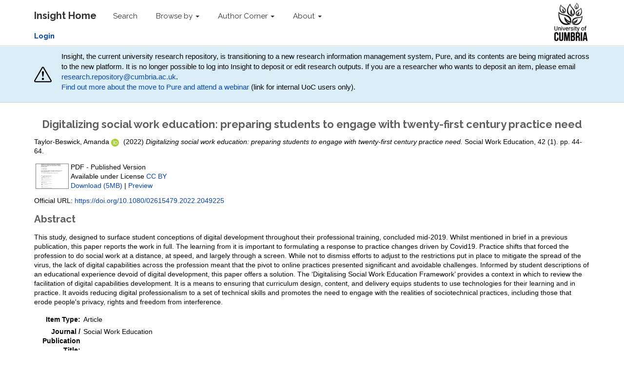

--- FILE ---
content_type: text/html; charset=utf-8
request_url: http://insight.cumbria.ac.uk/id/eprint/6520/
body_size: 45009
content:
<!DOCTYPE html>
<html xmlns="http://www.w3.org/1999/xhtml">
  <head>
    <meta charset="utf-8" />
    <meta http-equiv="X-UA-Compatible" content="IE=edge" />
    <meta name="viewport" content="width=device-width, initial-scale=1" />
    <!-- The above 3 meta tags *must* come first in the head; any other head content must come *after* these tags -->
    <meta name="description" content="Insight is the online home for the research outputs produced by researchers and staff of the University of Cumbria." />
    <meta name="keywords" content="Insight, research, papers, open access, output, journal, journals, repository, archive" />
    <meta name="author" content="Sebastian Meer" />
    <meta name="robots" content="index,follow" />
    <link rel="icon" href="/images/favicon.ico" />
    <title> Digitalizing social work education: preparing students to engage with twenty-first century practice need  - Insight</title>
    <!-- CSS -->
    <link href="/style/style.css" rel="stylesheet" />
    <meta name="eprints.eprintid" content="6520" />
<meta name="eprints.rev_number" content="26" />
<meta name="eprints.eprint_status" content="archive" />
<meta name="eprints.userid" content="9780" />
<meta name="eprints.dir" content="disk0/00/00/65/20" />
<meta name="eprints.datestamp" content="2022-07-25 09:47:01" />
<meta name="eprints.lastmod" content="2025-10-20 11:30:04" />
<meta name="eprints.status_changed" content="2022-07-25 09:47:01" />
<meta name="eprints.type" content="article" />
<meta name="eprints.metadata_visibility" content="show" />
<meta name="eprints.item_issues_count" content="1" />
<meta name="eprints.creators_name" content="Taylor-Beswick, Amanda" />
<meta name="eprints.creators_id" content="amanda.taylor-beswick@cumbria.ac.uk" />
<meta name="eprints.creators_orcid" content="0000-0001-6320-5618" />
<meta name="eprints.title" content="Digitalizing social work education: preparing students to engage with twenty-first century practice need" />
<meta name="eprints.ispublished" content="pub" />
<meta name="eprints.divisions" content="dept_swcf" />
<meta name="eprints.keywords" content="social work education; digital technologies; social work students; digitalization; phenomenography; digital professionalism; digital social work" />
<meta name="eprints.note" content="This is an Open Access article distributed under the terms of the Creative Commons Attribution-NonCommercial-NoDerivatives License (http://creativecommons.org/licenses/by-nc-nd/4.0/), which permits non-commercial re-use, distribution, and reproduction in any medium, provided the original work is properly cited, and is not altered, transformed, or built upon in any way." />
<meta name="eprints.abstract" content="This study, designed to surface student conceptions of digital development throughout their professional training, concluded mid-2019. Whilst mentioned in brief in a previous publication, this paper reports the work in full. The learning from it is important to formulating a response to practice changes driven by Covid19. Practice shifts that forced the profession to do social work at a distance, at speed, and largely through a screen. While not to dismiss efforts to adjust to the restrictions put in place to mitigate the spread of the virus, the lack of digital capabilities across the profession meant that the pivot to online practices presented significant and avoidable challenges. Informed by student descriptions of an educational experience devoid of digital development, this paper offers a solution. The ‘Digitalising Social Work Education Framework’ provides a context in which to review the facilitation of digital capabilities development. It is a means to ensuring that curriculum design, content, and delivery equips students to use technologies for their learning and in practice. It avoids reducing digital professionalism to a set of technical skills and promotes the need to engage with the realities of sociotechnical practices, including those that erode people's privacy, rights and freedom from interference." />
<meta name="eprints.date" content="2022-04-12" />
<meta name="eprints.date_type" content="published_online" />
<meta name="eprints.publisher" content="Taylor and Francis Group" />
<meta name="eprints.id_number" content="10.1080/02615479.2022.2049225" />
<meta name="eprints.official_url" content="https://doi.org/10.1080/02615479.2022.2049225" />
<meta name="eprints.date_accepted" content="2022-03-01" />
<meta name="eprints.full_text_status" content="public" />
<meta name="eprints.publication" content="Social Work Education" />
<meta name="eprints.volume" content="42" />
<meta name="eprints.number" content="1" />
<meta name="eprints.pagerange" content="44-64" />
<meta name="eprints.pages" content="21" />
<meta name="eprints.refereed" content="TRUE" />
<meta name="eprints.issn" content="0261-5479" />
<meta name="eprints.coversheets_dirty" content="FALSE" />
<meta name="eprints.dates_date" content="2021-11-23" />
<meta name="eprints.dates_date" content="2022-03-01" />
<meta name="eprints.dates_date" content="2022-04-12" />
<meta name="eprints.dates_date_type" content="submitted" />
<meta name="eprints.dates_date_type" content="accepted" />
<meta name="eprints.dates_date_type" content="published_online" />
<meta name="eprints.hoa_compliant" content="501" />
<meta name="eprints.hoa_date_acc" content="2022-03-01" />
<meta name="eprints.hoa_date_pub" content="2022-04-12" />
<meta name="eprints.hoa_date_fcd" content="2022-07-25" />
<meta name="eprints.hoa_date_foa" content="2022-07-25" />
<meta name="eprints.hoa_version_fcd" content="VoR" />
<meta name="eprints.hoa_exclude" content="FALSE" />
<meta name="eprints.hoa_gold" content="TRUE" />
<meta name="eprints.citation" content="  Taylor-Beswick, Amanda    ORCID logo ORCID: https://orcid.org/0000-0001-6320-5618  &lt;https://orcid.org/0000-0001-6320-5618&gt;   (2022) Digitalizing social work education: preparing students to engage with twenty-first century practice need.  Social Work Education, 42  (1).   pp. 44-64.        " />
<meta name="eprints.document_url" content="https://insight.cumbria.ac.uk/id/eprint/6520/1/TaylorBeswick_DigitalizingSocialWork.pdf" />
<meta name="eprints.subjects" content="300 SOCIAL SCIENCES &lt;https://insight.cumbria.ac.uk/view/subjects/Z4.html&gt; &gt; 300 SOCIAL SCIENCES (processes, interactions &amp; communication skills) &lt;https://insight.cumbria.ac.uk/view/subjects/Z41.html&gt;" />
<meta name="eprints.subjects" content="300 SOCIAL SCIENCES &lt;https://insight.cumbria.ac.uk/view/subjects/Z4.html&gt; &gt; 370 EDUCATION &lt;https://insight.cumbria.ac.uk/view/subjects/Z48.html&gt; &gt; 379 Public policy issues in education (incl. inspection, accreditation) &lt;https://insight.cumbria.ac.uk/view/subjects/Z480.html&gt;" />
<meta name="eprints.subjects" content="300 SOCIAL SCIENCES &lt;https://insight.cumbria.ac.uk/view/subjects/Z4.html&gt; &gt; 370 EDUCATION &lt;https://insight.cumbria.ac.uk/view/subjects/Z48.html&gt; &gt; 374 Adult/Further education &lt;https://insight.cumbria.ac.uk/view/subjects/Z485.html&gt;" />
<meta name="eprints.subjects" content="300 SOCIAL SCIENCES &lt;https://insight.cumbria.ac.uk/view/subjects/Z4.html&gt; &gt; 370 EDUCATION &lt;https://insight.cumbria.ac.uk/view/subjects/Z48.html&gt; &gt; 378 Higher education &lt;https://insight.cumbria.ac.uk/view/subjects/Z489.html&gt;" />
<meta name="eprints.subjects" content="600 TECHNOLOGY &lt;https://insight.cumbria.ac.uk/view/subjects/Z7.html&gt; &gt; 600 TECHNOLOGY (education &amp; organisations) &lt;https://insight.cumbria.ac.uk/view/subjects/Z71.html&gt;" />
<link href="http://purl.org/DC/elements/1.0/" rel="schema.DC" />
<meta name="DC.relation" content="https://insight.cumbria.ac.uk/id/eprint/6520/" />
<meta name="DC.title" content="Digitalizing social work education: preparing students to engage with twenty-first century practice need" />
<meta name="DC.creator" content="Taylor-Beswick, Amanda" />
<meta name="DC.subject" content="300 SOCIAL SCIENCES (processes, interactions &amp; communication skills)" />
<meta name="DC.subject" content="379 Public policy issues in education (incl. inspection, accreditation)" />
<meta name="DC.subject" content="374 Adult/Further education" />
<meta name="DC.subject" content="378 Higher education" />
<meta name="DC.subject" content="600 TECHNOLOGY (education &amp; organisations)" />
<meta name="DC.description" content="This study, designed to surface student conceptions of digital development throughout their professional training, concluded mid-2019. Whilst mentioned in brief in a previous publication, this paper reports the work in full. The learning from it is important to formulating a response to practice changes driven by Covid19. Practice shifts that forced the profession to do social work at a distance, at speed, and largely through a screen. While not to dismiss efforts to adjust to the restrictions put in place to mitigate the spread of the virus, the lack of digital capabilities across the profession meant that the pivot to online practices presented significant and avoidable challenges. Informed by student descriptions of an educational experience devoid of digital development, this paper offers a solution. The ‘Digitalising Social Work Education Framework’ provides a context in which to review the facilitation of digital capabilities development. It is a means to ensuring that curriculum design, content, and delivery equips students to use technologies for their learning and in practice. It avoids reducing digital professionalism to a set of technical skills and promotes the need to engage with the realities of sociotechnical practices, including those that erode people's privacy, rights and freedom from interference." />
<meta name="DC.publisher" content="Taylor and Francis Group" />
<meta name="DC.date" content="2022-04-12" />
<meta name="DC.type" content="Article" />
<meta name="DC.type" content="PeerReviewed" />
<meta name="DC.format" content="application/pdf" />
<meta name="DC.language" content="en" />
<meta name="DC.rights" content="cc_by_4" />
<meta name="DC.identifier" content="https://insight.cumbria.ac.uk/id/eprint/6520/1/TaylorBeswick_DigitalizingSocialWork.pdf" />
<meta name="DC.identifier" content="  Taylor-Beswick, Amanda    ORCID logo ORCID: https://orcid.org/0000-0001-6320-5618  &lt;https://orcid.org/0000-0001-6320-5618&gt;   (2022) Digitalizing social work education: preparing students to engage with twenty-first century practice need.  Social Work Education, 42  (1).   pp. 44-64.        " />
<meta name="DC.relation" content="https://doi.org/10.1080/02615479.2022.2049225" />
<meta name="DC.relation" content="10.1080/02615479.2022.2049225" />
<meta name="DC.identifier" content="10.1080/02615479.2022.2049225" />
<!-- Highwire Press meta tags -->
<meta name="citation_title" content="Digitalizing social work education: preparing students to engage with twenty-first century practice need" />
<meta name="citation_author" content="Taylor-Beswick, Amanda" />
<meta name="citation_publication_date" content="2022/04/12" />
<meta name="citation_online_date" content="2022/07/25" />
<meta name="citation_journal_title" content="Social Work Education" />
<meta name="citation_issn" content="0261-5479" />
<meta name="citation_volume" content="42" />
<meta name="citation_issue" content="1" />
<meta name="citation_firstpage" content="44" />
<meta name="citation_lastpage" content="64" />
<meta name="citation_pdf_url" content="https://insight.cumbria.ac.uk/id/eprint/6520/1/TaylorBeswick_DigitalizingSocialWork.pdf" />
<meta name="citation_date" content="2022/04/12" />
<meta name="citation_cover_date" content="2022/04/12" />
<meta name="citation_publisher" content="Taylor and Francis Group" />
<meta name="citation_abstract" content="This study, designed to surface student conceptions of digital development throughout their professional training, concluded mid-2019. Whilst mentioned in brief in a previous publication, this paper reports the work in full. The learning from it is important to formulating a response to practice changes driven by Covid19. Practice shifts that forced the profession to do social work at a distance, at speed, and largely through a screen. While not to dismiss efforts to adjust to the restrictions put in place to mitigate the spread of the virus, the lack of digital capabilities across the profession meant that the pivot to online practices presented significant and avoidable challenges. Informed by student descriptions of an educational experience devoid of digital development, this paper offers a solution. The ‘Digitalising Social Work Education Framework’ provides a context in which to review the facilitation of digital capabilities development. It is a means to ensuring that curriculum design, content, and delivery equips students to use technologies for their learning and in practice. It avoids reducing digital professionalism to a set of technical skills and promotes the need to engage with the realities of sociotechnical practices, including those that erode people's privacy, rights and freedom from interference." />
<meta name="citation_language" content="en" />
<meta name="citation_keywords" content="social work education; digital technologies; social work students; digitalization; phenomenography; digital professionalism; digital social work; 300 SOCIAL SCIENCES (processes, interactions &amp;amp; communication skills); 379 Public policy issues in education (incl. inspection, accreditation); 374 Adult/Further education; 378 Higher education; 600 TECHNOLOGY (education &amp;amp; organisations)" />
<!-- PRISM meta tags -->
<link href="https://www.w3.org/submissions/2020/SUBM-prism-20200910/" rel="schema.prism" />
<meta name="prism.dateReceived" content="2022-07-25T09:47:01" />
<meta name="prism.modificationDate" content="2025-10-20T11:30:04" />
<meta name="prism.pageRange" content="44-64" />
<meta name="prism.startingPage" content="44" />
<meta name="prism.endingPage" content="64" />
<meta name="prism.pageCount" content="21" />
<meta name="prism.issn" content="0261-5479" />
<meta name="prism.publicationName" content="Social Work Education" />
<meta name="prism.volume" content="42" />
<meta name="prism.number" content="1" />
<meta name="prism.link" content="https://doi.org/10.1080/02615479.2022.2049225" />
<meta name="prism.keyword" content="social work education" />
<meta name="prism.keyword" content="digital technologies" />
<meta name="prism.keyword" content="social work students" />
<meta name="prism.keyword" content="digitalization" />
<meta name="prism.keyword" content="phenomenography" />
<meta name="prism.keyword" content="digital professionalism" />
<meta name="prism.keyword" content="digital social work" />
<meta name="prism.keyword" content="300 SOCIAL SCIENCES (processes, interactions &amp;amp; communication skills)" />
<meta name="prism.keyword" content="379 Public policy issues in education (incl. inspection, accreditation)" />
<meta name="prism.keyword" content="374 Adult/Further education" />
<meta name="prism.keyword" content="378 Higher education" />
<meta name="prism.keyword" content="600 TECHNOLOGY (education &amp;amp; organisations)" />
<link href="https://insight.cumbria.ac.uk/id/eprint/6520/" rel="canonical" />
<link href="https://insight.cumbria.ac.uk/cgi/export/eprint/6520/ContextObject/cumbria-eprint-6520.xml" rel="alternate" title="OpenURL ContextObject" type="text/xml; charset=utf-8" />
<link href="https://insight.cumbria.ac.uk/cgi/export/eprint/6520/Refer/cumbria-eprint-6520.refer" rel="alternate" title="Refer" type="text/plain" />
<link href="https://insight.cumbria.ac.uk/cgi/export/eprint/6520/BibTeX/cumbria-eprint-6520.bib" rel="alternate" title="BibTeX" type="text/plain; charset=utf-8" />
<link href="https://insight.cumbria.ac.uk/cgi/export/eprint/6520/EndNote/cumbria-eprint-6520.enw" rel="alternate" title="EndNote" type="text/plain; charset=utf-8" />
<link href="https://insight.cumbria.ac.uk/cgi/export/eprint/6520/RIS/cumbria-eprint-6520.ris" rel="alternate" title="Reference Manager" type="text/plain" />
<link href="https://insight.cumbria.ac.uk/cgi/export/eprint/6520/RIOXX2/cumbria-eprint-6520.xml" rel="alternate" title="RIOXX2 XML" type="text/xml; charset=utf-8" />
<link href="https://insight.cumbria.ac.uk/cgi/export/eprint/6520/JSON/cumbria-eprint-6520.js" rel="alternate" title="JSON" type="application/json; charset=utf-8" />
<link href="https://insight.cumbria.ac.uk/cgi/export/eprint/6520/MODS/cumbria-eprint-6520.xml" rel="alternate" title="MODS" type="text/xml; charset=utf-8" />
<link href="https://insight.cumbria.ac.uk/cgi/export/eprint/6520/XML/cumbria-eprint-6520.xml" rel="alternate" title="EP3 XML" type="application/vnd.eprints.data+xml; charset=utf-8" />
<link href="https://insight.cumbria.ac.uk/cgi/export/eprint/6520/RefWorks/cumbria-eprint-6520.ref" rel="alternate" title="RefWorks" type="text/plain" />
<link href="https://insight.cumbria.ac.uk/cgi/export/eprint/6520/Atom/cumbria-eprint-6520.xml" rel="alternate" title="Atom" type="application/atom+xml;charset=utf-8" />
<link href="https://insight.cumbria.ac.uk/cgi/export/eprint/6520/RDFNT/cumbria-eprint-6520.nt" rel="alternate" title="RDF+N-Triples" type="text/plain" />
<link href="https://insight.cumbria.ac.uk/cgi/export/eprint/6520/CSV/cumbria-eprint-6520.csv" rel="alternate" title="Multiline CSV" type="text/csv; charset=utf-8" />
<link href="https://insight.cumbria.ac.uk/cgi/export/eprint/6520/METS/cumbria-eprint-6520.xml" rel="alternate" title="METS" type="text/xml; charset=utf-8" />
<link href="https://insight.cumbria.ac.uk/cgi/export/eprint/6520/COinS/cumbria-eprint-6520.txt" rel="alternate" title="OpenURL ContextObject in Span" type="text/plain; charset=utf-8" />
<link href="https://insight.cumbria.ac.uk/cgi/export/eprint/6520/DC/cumbria-eprint-6520.txt" rel="alternate" title="Dublin Core" type="text/plain; charset=utf-8" />
<link href="https://insight.cumbria.ac.uk/cgi/export/eprint/6520/DIDL/cumbria-eprint-6520.xml" rel="alternate" title="MPEG-21 DIDL" type="text/xml; charset=utf-8" />
<link href="https://insight.cumbria.ac.uk/cgi/export/eprint/6520/RDFXML/cumbria-eprint-6520.rdf" rel="alternate" title="RDF+XML" type="application/rdf+xml" />
<link href="https://insight.cumbria.ac.uk/cgi/export/eprint/6520/Text/cumbria-eprint-6520.txt" rel="alternate" title="ASCII Citation" type="text/plain; charset=utf-8" />
<link href="https://insight.cumbria.ac.uk/cgi/export/eprint/6520/HTML/cumbria-eprint-6520.html" rel="alternate" title="HTML Citation" type="text/html; charset=utf-8" />
<link href="https://insight.cumbria.ac.uk/cgi/export/eprint/6520/RDFN3/cumbria-eprint-6520.n3" rel="alternate" title="RDF+N3" type="text/n3" />
<link href="https://insight.cumbria.ac.uk/cgi/export/eprint/6520/Simple/cumbria-eprint-6520.txt" rel="alternate" title="Simple Metadata" type="text/plain; charset=utf-8" />
<link rel="Top" href="https://insight.cumbria.ac.uk/" />
    <link rel="Sword" href="https://insight.cumbria.ac.uk/sword-app/servicedocument" />
    <link rel="SwordDeposit" href="https://insight.cumbria.ac.uk/id/contents" />
    <link rel="Search" type="text/html" href="https://insight.cumbria.ac.uk/cgi/search" />
    <link rel="Search" title="Insight" type="application/opensearchdescription+xml" href="https://insight.cumbria.ac.uk/cgi/opensearchdescription" />
    <script type="text/javascript" src="https://www.google.com/jsapi">
//padder
</script><script type="text/javascript">
// <![CDATA[
google.charts.load("current", {packages:["corechart", "geochart"]});
// ]]></script><script type="text/javascript">
// <![CDATA[
var eprints_http_root = "https://insight.cumbria.ac.uk";
var eprints_http_cgiroot = "https://insight.cumbria.ac.uk/cgi";
var eprints_oai_archive_id = "insight.cumbria.ac.uk";
var eprints_logged_in = false;
var eprints_logged_in_userid = 0; 
var eprints_logged_in_username = ""; 
var eprints_logged_in_usertype = ""; 
var eprints_lang_id = "en";
// ]]></script>
    <style type="text/css">.ep_logged_in { display: none }</style>
    <link rel="stylesheet" type="text/css" href="/style/auto-3.4.6.css?1760102505" />
    <script type="text/javascript" src="/javascript/auto-3.4.6.js?1760102505">
//padder
</script>
    <!--[if lte IE 6]>
        <link rel="stylesheet" type="text/css" href="/style/ie6.css" />
   <![endif]-->
    <meta content="EPrints 3.4.6" name="Generator" />
    <meta content="text/html; charset=UTF-8" http-equiv="Content-Type" />
    <meta content="en" http-equiv="Content-Language" />
    
    <!-- HTML5 shim and Respond.js for IE8 support of HTML5 elements and media queries -->
    <!--[if lt IE 9]>
      <script src="https://oss.maxcdn.com/html5shiv/3.7.2/html5shiv.min.js"></script>
      <script src="https://oss.maxcdn.com/respond/1.4.2/respond.min.js"></script>
    <![endif]-->
  </head>
  <body role="document">
    <!-- Fixed navbar -->
    <nav class="navbar navbar-inverse navbar-fixed-top">
      <div class="navbar-inner">
      <div class="container">
        <div class="navbar-header">
          <button type="button" class="navbar-toggle collapsed" data-toggle="collapse" data-target="#navbar" aria-expanded="false" aria-controls="navbar">
            <span class="sr-only">Toggle navigation</span>
            <span class="icon-bar"></span>
            <span class="icon-bar"></span>
            <span class="icon-bar"></span>
          </button>
          <a class="navbar-brand" href="http://insight.cumbria.ac.uk" title="Insight Home">
            <strong>Insight Home</strong>
          </a>
        </div>
        <div id="navbar" class="navbar-collapse collapse">
          <ul class="nav navbar-nav">
            <li>
              <a href="/cgi/search/advanced" title="Search">Search</a>
            </li>
            <li class="dropdown">
              <a href="#" class="dropdown-toggle" data-toggle="dropdown" role="button" aria-haspopup="true" aria-expanded="false" title="Browse by">Browse by <span class="caret"></span></a>
              <ul class="dropdown-menu">
                <li>
                  <a href="http://insight.cumbria.ac.uk/view/creators/" title="Browse by author">Author</a>
                </li>
                <li>
                  <a href="http://insight.cumbria.ac.uk/view/year/" title="Browse by year">Year</a>
                </li>
                <li>
                  <a href="http://insight.cumbria.ac.uk/view/divisions/" title="Browse by department">Department</a>
                </li>
                <li>
                  <a href="http://insight.cumbria.ac.uk/view/subjects/subjects.html" title="Browse by subject">Subject</a>
                </li>
              </ul>
            </li>
            <li class="dropdown">
              <a href="#" class="dropdown-toggle" data-toggle="dropdown" role="button" aria-haspopup="true" aria-expanded="false" title="">Author Corner <span class="caret"></span></a>
	      <ul class="dropdown-menu">
		<li>
			<a href="http://insight.cumbria.ac.uk/faq.html" title="Open Access FAQs">Open Access FAQs</a>
		</li>
		<li>
			<a href="http://insight.cumbria.ac.uk/howdoesitwork.html" title="How does it work?">How does it work?</a>
		</li>
		<li>
			<a href="http://insight.cumbria.ac.uk/benefits.html" title="Benefits">Benefits</a>
		</li>
		<li>
			<a href="http://insight.cumbria.ac.uk/copyright.html" title="Copyright">Copyright</a>
		</li>
		<li>
			<a href="http://insight.cumbria.ac.uk/depositguide.html" title="Deposit guide">Deposit guide</a>
		</li>
	      </ul>
            </li>
            <li class="dropdown">
              <a href="#" class="dropdown-toggle" data-toggle="dropdown" role="button" aria-haspopup="true" aria-expanded="false" title="About">About <span class="caret"></span></a>
              <ul class="dropdown-menu">
                <li>
                  <a href="http://insight.cumbria.ac.uk/about.html" title="About">About</a>
                </li>
                <li>
                  <a href="http://insight.cumbria.ac.uk/cgi/stats/report" title="Statistics">Statistics</a>
                </li>
		<li>
                  <a href="http://insight.cumbria.ac.uk/policies.html" title="Policies">Policies</a>
                </li>
                <li>
                  <a href="mailto:insight@cumbria.ac.uk" title="Email insight@cumbria.ac.uk">Contact</a>
                </li>
              </ul>
            </li>
            <!--<li>
              <a href="http://insight.cumbria.ac.uk/cgi/users/home" title="Login to Insight">
                <strong>Login</strong>
              </a>
            </li>-->
          </ul>
        </div>
        <!--/.nav-collapse -->
	<ul class="ep_tm_key_tools" id="ep_tm_menu_tools"><li class="ep_tm_key_tools_item"><a class="ep_tm_key_tools_item_link" href="/cgi/users/home"><strong>Login</strong></a></li></ul>
      </div>
      <div class="navbar-right">
        <a href="http://www.cumbria.ac.uk/" title="University of Cumbria">
          <img src="/images/uoc_logo.png" style="height:90px; padding:5px 35px 5px 0px;" />
        </a>
      </div>
      </div>
    </nav>
      <div class="" style="background-color: #d9edf7;padding: 10px;margin-bottom: 10px;border-bottom: 1px solid #d0d0d0;">
        <div class="container" style="     display: flex;     justify-content: space-between;     align-items: center; ">
                <svg width="80" height="80" fill="currentColor" class="bi bi-exclamation-triangle mr-3" viewBox="0 0 16 16">
  <path d="M7.938 2.016A.13.13 0 0 1 8.002 2a.13.13 0 0 1 .063.016.15.15 0 0 1 .054.057l6.857 11.667c.036.06.035.124.002.183a.2.2 0 0 1-.054.06.1.1 0 0 1-.066.017H1.146a.1.1 0 0 1-.066-.017.2.2 0 0 1-.054-.06.18.18 0 0 1 .002-.183L7.884 2.073a.15.15 0 0 1 .054-.057m1.044-.45a1.13 1.13 0 0 0-1.96 0L.165 13.233c-.457.778.091 1.767.98 1.767h13.713c.889 0 1.438-.99.98-1.767z"></path>
  <path d="M7.002 12a1 1 0 1 1 2 0 1 1 0 0 1-2 0M7.1 5.995a.905.905 0 1 1 1.8 0l-.35 3.507a.552.552 0 0 1-1.1 0z"></path>
</svg>
<p style="margin-left: 20px;">
<!-- Insight, the current university research repository, will close at the end of 2025 and its contents will transition to a new research information management system, Pure. For now, no action is required from researchers. Support will be available for researchers to help in the move to the new platform. -->

Insight, the current university research repository, is transitioning to a new research information management system, Pure, and its contents are being migrated across to the new platform.
It is no longer possible to log into Insight to deposit or edit research outputs.
If you are a researcher who wants to deposit an item, please email <a href="mailto:research.repository@cumbria.ac.uk">research.repository@cumbria.ac.uk</a>.<br />
<a href="https://unicumbriaac.sharepoint.com/sites/StaffGlobalStories/SitePages/PURE-Research-system-phase-one-launch-and-new-Research-Publications-Policy.aspx?CT=1763720574990&amp;OR=OWA-NT-Calendar&amp;CID=337f6e63-193e-4749-3c61-d6c77379a433&amp;source=FromArticle&amp;xsdata=[base64]%3d&amp;sdata=T25PVkFRK0ZEWTk5T2lPNVhsN1hyV1ZGTitIc2FkTzROOVBockJQYndZdz0%3d">Find out more about the move to Pure and attend a webinar</a> (link for internal UoC users only).
</p>
        </div>
      </div>
    <div class="container theme-showcase" role="main">
	 <h1>

Digitalizing social work education: preparing students to engage with twenty-first century practice need

</h1>
	 <div class="ep_summary_content"><div class="ep_summary_content_top"></div><div class="ep_summary_content_left"></div><div class="ep_summary_content_right"></div><div class="ep_summary_content_main">

  <p style="margin-bottom: 1em">
    


    <span class="person orcid-person"><span class="person_name">Taylor-Beswick, Amanda</span> 
    
    <a class="orcid" href="https://orcid.org/0000-0001-6320-5618" target="_blank">
        <img src="https://insight.cumbria.ac.uk/images/orcid_id.svg" class="orcid-icon" alt="ORCID logo" />
        <span class="orcid-tooltip">ORCID: https://orcid.org/0000-0001-6320-5618</span>
    </a>
</span>
  

(2022)

<em>Digitalizing social work education: preparing students to engage with twenty-first century practice need.</em>


    Social Work Education, 42
       (1).
    
     pp. 44-64.
  


    <!--<if test="id_number"> DOI <print expr="id_number"/></if>-->



  



    
    
  </p>

  

  <!-- CUMBRIA-86: [2016-06-15/drn] Must include expression to render kultur_tabs when set. -->
  
   
      
 
      

        
  
        
          <!--<epc:phrase ref="page:fulltext" />-->
          <table>
            
              <tr>
                <td valign="top" align="right"><a href="https://insight.cumbria.ac.uk/id/eprint/6520/1/TaylorBeswick_DigitalizingSocialWork.pdf" onfocus="EPJS_ShowPreview( event, 'doc_preview_106676', 'right' );" onmouseout="EPJS_HidePreview( event, 'doc_preview_106676', 'right' );" onmouseover="EPJS_ShowPreview( event, 'doc_preview_106676', 'right' );" class="ep_document_link" onblur="EPJS_HidePreview( event, 'doc_preview_106676', 'right' );"><img src="https://insight.cumbria.ac.uk/6520/1.hassmallThumbnailVersion/TaylorBeswick_DigitalizingSocialWork.pdf" title="TaylorBeswick_DigitalizingSocialWork.pdf" alt="[thumbnail of TaylorBeswick_DigitalizingSocialWork.pdf]" class="ep_doc_icon" border="0" /></a><div id="doc_preview_106676" class="ep_preview"><div><div><span><img id="doc_preview_106676_img" src="https://insight.cumbria.ac.uk/6520/1.haspreviewThumbnailVersion/TaylorBeswick_DigitalizingSocialWork.pdf" alt="" class="ep_preview_image" border="0" /><div class="ep_preview_title">Preview</div></span></div></div></div></td>
                <td valign="top">
                  

<!-- document citation -->


<span class="ep_document_citation">
PDF
 - Published Version


  <br />Available under License <a href="http://creativecommons.org/licenses/by/4.0/">CC BY</a>

</span>

<br />
                  <a href="https://insight.cumbria.ac.uk/id/eprint/6520/1/TaylorBeswick_DigitalizingSocialWork.pdf" class="ep_document_link">Download (5MB)</a>
                  | <a href="https://insight.cumbria.ac.uk/6520/1.haspreviewThumbnailVersion/TaylorBeswick_DigitalizingSocialWork.pdf" rel="lightbox[docs] nofollow" title=" Preview ">Preview</a>
                  
    
                  <ul>
                    
                  </ul>
                </td>
              </tr>
            
          </table>
        
  
      
  
      
        <div style="margin-bottom: 1em">
          Official URL: <a href="https://doi.org/10.1080/02615479.2022.2049225" target="0">https://doi.org/10.1080/02615479.2022.2049225</a>
        </div>
      
  
      
        <h2>Abstract</h2>
        <p style="text-align: left; margin: 1em auto 0em auto"><p class="ep_field_para">This study, designed to surface student conceptions of digital development throughout their professional training, concluded mid-2019. Whilst mentioned in brief in a previous publication, this paper reports the work in full. The learning from it is important to formulating a response to practice changes driven by Covid19. Practice shifts that forced the profession to do social work at a distance, at speed, and largely through a screen. While not to dismiss efforts to adjust to the restrictions put in place to mitigate the spread of the virus, the lack of digital capabilities across the profession meant that the pivot to online practices presented significant and avoidable challenges. Informed by student descriptions of an educational experience devoid of digital development, this paper offers a solution. The ‘Digitalising Social Work Education Framework’ provides a context in which to review the facilitation of digital capabilities development. It is a means to ensuring that curriculum design, content, and delivery equips students to use technologies for their learning and in practice. It avoids reducing digital professionalism to a set of technical skills and promotes the need to engage with the realities of sociotechnical practices, including those that erode people's privacy, rights and freedom from interference.</p></p>
      

      <table style="margin-bottom: 1em; margin-top: 1em;" cellpadding="3">
        <tr>
          <th align="right">Item Type:</th>
          <td>
            Article
            
            
            
          </td>
        </tr>
        
        
	   
                 
                    <tr>
                       <th align="right">Journal / Publication Title:</th>
                       <td valign="top">Social Work Education</td>
                    </tr>
                 
	      
        
	   
                 
                    <tr>
                       <th align="right">Publisher:</th>
                       <td valign="top">Taylor and Francis Group</td>
                    </tr>
                 
	      
        
	   
                 
                    <tr>
                       <th align="right">ISSN:</th>
                       <td valign="top">0261-5479</td>
                    </tr>
                 
	      
        
	   
                 
	      
        
	   
                 
	      
        
	   
                 
                    <tr>
                       <th align="right">Departments:</th>
                       <td valign="top"><a href="https://insight.cumbria.ac.uk/view/divisions/inst=5Fhealth/">Institute of Health</a> &gt; <a href="https://insight.cumbria.ac.uk/view/divisions/dept=5Fswcf/">Social Work, Children and Families</a></td>
                    </tr>
                 
	      
        
	   
                 
	      
        
	   
                 
	      
        
	   
                 
                    <tr>
                       <th align="right">Additional Information:</th>
                       <td valign="top">This is an Open Access article distributed under the terms of the Creative Commons Attribution-NonCommercial-NoDerivatives License (http://creativecommons.org/licenses/by-nc-nd/4.0/), which permits non-commercial re-use, distribution, and reproduction in any medium, provided the original work is properly cited, and is not altered, transformed, or built upon in any way.</td>
                    </tr>
                 
	      
        
	   
                 
                    <tr>
                       <th align="right">Depositing User:</th>
                       <td valign="top">

<a href="https://insight.cumbria.ac.uk/cgi/users/home?screen=User::View&amp;userid=9780"><span class="ep_name_citation"><span class="person_name">Anna Lupton</span></span></a>

</td>
                    </tr>
                 
	      
        
	   
                 
	      
        
	   
                 
                    <tr>
                       <th align="right">Date Deposited:</th>
                       <td valign="top">25 Jul 2022 09:47</td>
                    </tr>
                 
	      
        
	   
                 
                    <tr>
                       <th align="right">Last Modified:</th>
                       <td valign="top">20 Oct 2025 11:30</td>
                    </tr>
                 
	      
        
        <tr>
          <th align="right">URI:</th>
          <td valign="top"><a href="https://insight.cumbria.ac.uk/id/eprint/6520">https://insight.cumbria.ac.uk/id/eprint/6520</a></td>
        </tr>
      </table>
  
      
    


  
  

<!-- CUMBRIA-85 [2016-06-03/drn]  Export bar not needed as in Tools box. -->
<!--  <epc:if test="$flags{export_bar}">
	<epc:print expr="$export_bar"/>
  </epc:if> -->

  <!-- CUMBRIA-86 [2016-06-03/drn] Add download stats if full text is public. -->
  
    
<h3 class="irstats2_summary_page_header">Downloads</h3>
<div class="irstats2_summary_page_container">
<p>Downloads per month over past year</p>
<div style="min-height: 250px;" id="irstats2_summary_page_downloads_monthly" class="irstats2_graph"></div>
<br /><br />
<p>Downloads each year</p>
<div style="min-height: 250px;" id="irstats2_summary_page_downloads_yearly" class="irstats2_graph"></div>
</div>
<script type="text/javascript">
document.observe("dom:loaded",function(){

                var irstats2_summary_page_eprintid = '6520';

                new EPJS_Stats_GoogleGraph ( { 'context': {
                        'range':'1y',
                        'set_name': 'eprint',
                        'set_value': irstats2_summary_page_eprintid,
                        'datatype':'downloads' },
                        'options': {
                        'container_id': 'irstats2_summary_page_downloads_monthly', 'date_resolution':'month','graph_type':'column'
                } } );

		var date = new Date();
		var range = date.getFullYear() - 2009 + 1;
		var range_string = range.toString() + 'y';
		new EPJS_Stats_GoogleGraph ( { 'context': {
			'range': range_string,
                        'set_name': 'eprint',
                        'set_value': irstats2_summary_page_eprintid,
                        'datatype':'downloads' },
                        'options': {
                        'container_id': 'irstats2_summary_page_downloads_yearly', 'date_resolution':'year','graph_type':'column'
                } } );
});

</script>

  


  
    <div class="ep_summary_page_actions">
    
      <div><a href="/cgi/users/home?screen=EPrint%3A%3AView&amp;eprintid=6520"><img role="button" src="/style/images/action_view.png" title="Edit Item button" class="ep_form_action_icon" alt="Edit Item" /></a></div>
    
    </div>
    <div style="clear: both;"></div>
  

</div><div class="ep_summary_content_bottom"><div id="ep_summary_box_1" class="ep_summary_box ep_plugin_summary_box_tools"><div class="ep_summary_box_title"><div class="ep_no_js">Share</div><div id="ep_summary_box_1_colbar" class="ep_only_js" style="display: none"><a href="#" onclick="EPJS_blur(event); EPJS_toggleSlideScroll('ep_summary_box_1_content',true,'ep_summary_box_1');EPJS_toggle('ep_summary_box_1_colbar',true);EPJS_toggle('ep_summary_box_1_bar',false);return false" class="ep_box_collapse_link"><img src="/style/images/minus.png" alt="-" border="0" /> Share</a></div><div id="ep_summary_box_1_bar" class="ep_only_js"><a href="#" onclick="EPJS_blur(event); EPJS_toggleSlideScroll('ep_summary_box_1_content',false,'ep_summary_box_1');EPJS_toggle('ep_summary_box_1_colbar',false);EPJS_toggle('ep_summary_box_1_bar',true);return false" class="ep_box_collapse_link"><img src="/style/images/plus.png" alt="+" border="0" /> Share</a></div></div><div id="ep_summary_box_1_content" class="ep_summary_box_body" style="display: none"><div id="ep_summary_box_1_content_inner"><div class="ep_block" style="margin-bottom: 1em"><form accept-charset="utf-8" method="get" action="https://insight.cumbria.ac.uk/cgi/export_redirect">
  <input id="eprintid" value="6520" name="eprintid" type="hidden" />
  <select aria-labelledby="box_tools_export_button" name="format">
    <option value="ContextObject">OpenURL ContextObject</option>
    <option value="Refer">Refer</option>
    <option value="BibTeX">BibTeX</option>
    <option value="EndNote">EndNote</option>
    <option value="RIS">Reference Manager</option>
    <option value="RIOXX2">RIOXX2 XML</option>
    <option value="JSON">JSON</option>
    <option value="MODS">MODS</option>
    <option value="XML">EP3 XML</option>
    <option value="RefWorks">RefWorks</option>
    <option value="Atom">Atom</option>
    <option value="RDFNT">RDF+N-Triples</option>
    <option value="CSV">Multiline CSV</option>
    <option value="METS">METS</option>
    <option value="COinS">OpenURL ContextObject in Span</option>
    <option value="DC">Dublin Core</option>
    <option value="DIDL">MPEG-21 DIDL</option>
    <option value="RDFXML">RDF+XML</option>
    <option value="Text">ASCII Citation</option>
    <option value="HTML">HTML Citation</option>
    <option value="RDFN3">RDF+N3</option>
    <option value="Simple">Simple Metadata</option>
  </select>
  <input id="box_tools_export_button" value="Export" type="submit" class="ep_form_action_button" />
</form></div><div class="addtoany_share_buttons"><a href="https://www.addtoany.com/share?linkurl=https://insight.cumbria.ac.uk/id/eprint/6520&amp;title=Digitalizing social work education: preparing students to engage with twenty-first century practice need" target="_blank"><img src="/images/shareicon/a2a.svg" alt="Add to Any" class="ep_form_action_button" /></a><a href="https://www.addtoany.com/add_to/twitter?linkurl=https://insight.cumbria.ac.uk/id/eprint/6520&amp;linkname=Digitalizing social work education: preparing students to engage with twenty-first century practice need" target="_blank"><img src="/images/shareicon/twitter.svg" alt="Add to Twitter" class="ep_form_action_button" /></a><a href="https://www.addtoany.com/add_to/facebook?linkurl=https://insight.cumbria.ac.uk/id/eprint/6520&amp;linkname=Digitalizing social work education: preparing students to engage with twenty-first century practice need" target="_blank"><img src="/images/shareicon/facebook.svg" alt="Add to Facebook" class="ep_form_action_button" /></a><a href="https://www.addtoany.com/add_to/linkedin?linkurl=https://insight.cumbria.ac.uk/id/eprint/6520&amp;linkname=Digitalizing social work education: preparing students to engage with twenty-first century practice need" target="_blank"><img src="/images/shareicon/linkedin.svg" alt="Add to Linkedin" class="ep_form_action_button" /></a><a href="https://www.addtoany.com/add_to/pinterest?linkurl=https://insight.cumbria.ac.uk/id/eprint/6520&amp;linkname=Digitalizing social work education: preparing students to engage with twenty-first century practice need" target="_blank"><img src="/images/shareicon/pinterest.svg" alt="Add to Pinterest" class="ep_form_action_button" /></a><a href="https://www.addtoany.com/add_to/email?linkurl=https://insight.cumbria.ac.uk/id/eprint/6520&amp;linkname=Digitalizing social work education: preparing students to engage with twenty-first century practice need" target="_blank"><img src="/images/shareicon/email.svg" alt="Add to Email" class="ep_form_action_button" /></a></div></div></div></div></div><div class="ep_summary_content_after"></div></div>
    </div>
    <!-- /container -->
    <!-- Bootstrap core JavaScript
    ================================================== -->
    <!-- Placed at the end of the document so the pages load faster -->
    <!-- IE10 viewport hack for Surface/desktop Windows 8 bug -->

    <script src="/javascript/require.min.js">// <!-- No script --></script>
 
    <script>
require.config({
    baseUrl: '/',
    paths: {
        'jquery': "//ajax.googleapis.com/ajax/libs/jquery/1.11.3/jquery.min",
        'bootstrap': "/javascript/bootstrap.min"
    },
    shim: {
        'bootstrap': ['jquery']
    },
    map: {
        '*': {
            'jquery': 'jQueryNoConflict'
        },
        'jQueryNoConflict': {
            'jquery': 'jquery'
        }
    }
});
define('jQueryNoConflict', ['jquery'], function ($) {
    return $.noConflict();
});
if (Prototype.BrowserFeatures.ElementExtensions) {
    require(['jquery', 'bootstrap'], function ($) {
        // Fix incompatibilities between BootStrap and Prototype
        var disablePrototypeJS = function (method, pluginsToDisable) {
                var handler = function (event) {  
                    event.target[method] = undefined;
                    setTimeout(function () {
                        delete event.target[method];
                    }, 0);
                };
                pluginsToDisable.each(function (plugin) { 
                    $(window).on(method + '.bs.' + plugin, handler); 
                });
            },
            pluginsToDisable = ['collapse', 'dropdown', 'modal', 'tooltip', 'popover', 'tab'];
        disablePrototypeJS('show', pluginsToDisable);
        disablePrototypeJS('hide', pluginsToDisable);
    });
}
require(['jquery', 'bootstrap'], function($) {
    $(document).ready(function () {
        $('.bs-example-tooltips').children().each(function () {
            $(this).tooltip();
        });
        $('.bs-example-popovers').children().each(function () {
            $(this).popover();
        });
    });
});
     </script>

    <!-- IE10 viewport hack for Surface/desktop Windows 8 bug -->
    <script>//<![CDATA[
  if (navigator.userAgent.match(/IEMobile\/10\.0/)) {
    var msViewportStyle = document.createElement('style')
    msViewportStyle.appendChild(
      document.createTextNode(
        '@-ms-viewport{width:auto!important}'
      )
    )
    document.querySelector('head').appendChild(msViewportStyle)
  }
//]]></script>
  </body>
</html>